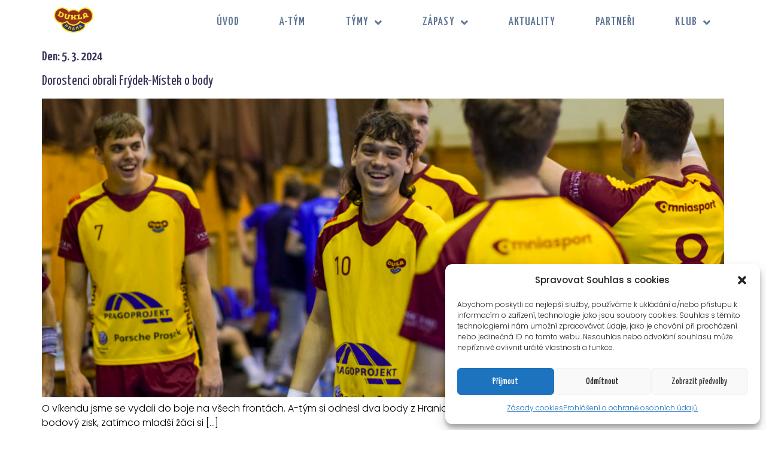

--- FILE ---
content_type: text/css; charset=utf-8
request_url: https://hcduklapraha.cz/wp-content/uploads/elementor/css/post-57.css?ver=1724142308
body_size: 1222
content:
.elementor-57 .elementor-element.elementor-element-5985ab88:not(.elementor-motion-effects-element-type-background), .elementor-57 .elementor-element.elementor-element-5985ab88 > .elementor-motion-effects-container > .elementor-motion-effects-layer{background-color:#FFFFFFF0;}.elementor-57 .elementor-element.elementor-element-5985ab88{transition:background 0.3s, border 0.3s, border-radius 0.3s, box-shadow 0.3s;}.elementor-57 .elementor-element.elementor-element-5985ab88 > .elementor-background-overlay{transition:background 0.3s, border-radius 0.3s, opacity 0.3s;}.elementor-57 .elementor-element.elementor-element-16141cb8{text-align:left;}.elementor-57 .elementor-element.elementor-element-16141cb8 img{width:31%;}.elementor-57 .elementor-element.elementor-element-16141cb8 > .elementor-widget-container{padding:10px 0px 10px 050px;}.elementor-bc-flex-widget .elementor-57 .elementor-element.elementor-element-18a3e51a.elementor-column .elementor-widget-wrap{align-items:center;}.elementor-57 .elementor-element.elementor-element-18a3e51a.elementor-column.elementor-element[data-element_type="column"] > .elementor-widget-wrap.elementor-element-populated{align-content:center;align-items:center;}.elementor-57 .elementor-element.elementor-element-18a3e51a.elementor-column > .elementor-widget-wrap{justify-content:center;}.elementor-57 .elementor-element.elementor-element-4a9c97c2 .elementor-menu-toggle{margin-left:auto;}.elementor-57 .elementor-element.elementor-element-4a9c97c2 .elementor-nav-menu .elementor-item{font-family:"Yanone Kaffeesatz", Sans-serif;font-size:19px;font-weight:600;text-transform:uppercase;font-style:normal;text-decoration:none;line-height:1.2em;letter-spacing:1.1px;word-spacing:0px;}.elementor-57 .elementor-element.elementor-element-4a9c97c2 .elementor-nav-menu--main .elementor-item{color:#607696;fill:#607696;padding-left:2px;padding-right:2px;padding-top:4px;padding-bottom:4px;}.elementor-57 .elementor-element.elementor-element-4a9c97c2 .elementor-nav-menu--main .elementor-item:hover,
					.elementor-57 .elementor-element.elementor-element-4a9c97c2 .elementor-nav-menu--main .elementor-item.elementor-item-active,
					.elementor-57 .elementor-element.elementor-element-4a9c97c2 .elementor-nav-menu--main .elementor-item.highlighted,
					.elementor-57 .elementor-element.elementor-element-4a9c97c2 .elementor-nav-menu--main .elementor-item:focus{color:var( --e-global-color-primary );fill:var( --e-global-color-primary );}.elementor-57 .elementor-element.elementor-element-4a9c97c2 .elementor-nav-menu--main:not(.e--pointer-framed) .elementor-item:before,
					.elementor-57 .elementor-element.elementor-element-4a9c97c2 .elementor-nav-menu--main:not(.e--pointer-framed) .elementor-item:after{background-color:var( --e-global-color-primary );}.elementor-57 .elementor-element.elementor-element-4a9c97c2 .e--pointer-framed .elementor-item:before,
					.elementor-57 .elementor-element.elementor-element-4a9c97c2 .e--pointer-framed .elementor-item:after{border-color:var( --e-global-color-primary );}.elementor-57 .elementor-element.elementor-element-4a9c97c2 .elementor-nav-menu--main .elementor-item.elementor-item-active{color:var( --e-global-color-primary );}.elementor-57 .elementor-element.elementor-element-4a9c97c2 .elementor-nav-menu--main:not(.e--pointer-framed) .elementor-item.elementor-item-active:before,
					.elementor-57 .elementor-element.elementor-element-4a9c97c2 .elementor-nav-menu--main:not(.e--pointer-framed) .elementor-item.elementor-item-active:after{background-color:var( --e-global-color-primary );}.elementor-57 .elementor-element.elementor-element-4a9c97c2 .e--pointer-framed .elementor-item.elementor-item-active:before,
					.elementor-57 .elementor-element.elementor-element-4a9c97c2 .e--pointer-framed .elementor-item.elementor-item-active:after{border-color:var( --e-global-color-primary );}.elementor-57 .elementor-element.elementor-element-4a9c97c2 .e--pointer-framed .elementor-item:before{border-width:2px;}.elementor-57 .elementor-element.elementor-element-4a9c97c2 .e--pointer-framed.e--animation-draw .elementor-item:before{border-width:0 0 2px 2px;}.elementor-57 .elementor-element.elementor-element-4a9c97c2 .e--pointer-framed.e--animation-draw .elementor-item:after{border-width:2px 2px 0 0;}.elementor-57 .elementor-element.elementor-element-4a9c97c2 .e--pointer-framed.e--animation-corners .elementor-item:before{border-width:2px 0 0 2px;}.elementor-57 .elementor-element.elementor-element-4a9c97c2 .e--pointer-framed.e--animation-corners .elementor-item:after{border-width:0 2px 2px 0;}.elementor-57 .elementor-element.elementor-element-4a9c97c2 .e--pointer-underline .elementor-item:after,
					 .elementor-57 .elementor-element.elementor-element-4a9c97c2 .e--pointer-overline .elementor-item:before,
					 .elementor-57 .elementor-element.elementor-element-4a9c97c2 .e--pointer-double-line .elementor-item:before,
					 .elementor-57 .elementor-element.elementor-element-4a9c97c2 .e--pointer-double-line .elementor-item:after{height:2px;}.elementor-57 .elementor-element.elementor-element-4a9c97c2{--e-nav-menu-horizontal-menu-item-margin:calc( 63px / 2 );}.elementor-57 .elementor-element.elementor-element-4a9c97c2 .elementor-nav-menu--main:not(.elementor-nav-menu--layout-horizontal) .elementor-nav-menu > li:not(:last-child){margin-bottom:63px;}.elementor-57 .elementor-element.elementor-element-4a9c97c2 .elementor-nav-menu--dropdown a, .elementor-57 .elementor-element.elementor-element-4a9c97c2 .elementor-menu-toggle{color:#7D92B1;}.elementor-57 .elementor-element.elementor-element-4a9c97c2 .elementor-nav-menu--dropdown{background-color:#FFFFFF;}.elementor-57 .elementor-element.elementor-element-4a9c97c2 .elementor-nav-menu--dropdown a:hover,
					.elementor-57 .elementor-element.elementor-element-4a9c97c2 .elementor-nav-menu--dropdown a.elementor-item-active,
					.elementor-57 .elementor-element.elementor-element-4a9c97c2 .elementor-nav-menu--dropdown a.highlighted,
					.elementor-57 .elementor-element.elementor-element-4a9c97c2 .elementor-menu-toggle:hover{color:var( --e-global-color-primary );}.elementor-57 .elementor-element.elementor-element-4a9c97c2 .elementor-nav-menu--dropdown a:hover,
					.elementor-57 .elementor-element.elementor-element-4a9c97c2 .elementor-nav-menu--dropdown a.elementor-item-active,
					.elementor-57 .elementor-element.elementor-element-4a9c97c2 .elementor-nav-menu--dropdown a.highlighted{background-color:#FFFFFF;}.elementor-57 .elementor-element.elementor-element-4a9c97c2 .elementor-nav-menu--dropdown .elementor-item, .elementor-57 .elementor-element.elementor-element-4a9c97c2 .elementor-nav-menu--dropdown  .elementor-sub-item{font-family:"Yanone Kaffeesatz", Sans-serif;font-size:19px;font-weight:400;text-transform:uppercase;font-style:normal;text-decoration:none;letter-spacing:1.2px;}.elementor-57 .elementor-element.elementor-element-4a9c97c2 .elementor-nav-menu--dropdown a{padding-left:8px;padding-right:8px;padding-top:15px;padding-bottom:15px;}.elementor-57 .elementor-element.elementor-element-4a9c97c2 .elementor-nav-menu--main > .elementor-nav-menu > li > .elementor-nav-menu--dropdown, .elementor-57 .elementor-element.elementor-element-4a9c97c2 .elementor-nav-menu__container.elementor-nav-menu--dropdown{margin-top:1px !important;}.elementor-57 .elementor-element.elementor-element-4a9c97c2 > .elementor-widget-container{padding:0px 50px 0px 0px;}@media(max-width:1024px){.elementor-57 .elementor-element.elementor-element-16141cb8 img{width:59%;}.elementor-57 .elementor-element.elementor-element-4a9c97c2 .elementor-nav-menu .elementor-item{font-size:23px;}.elementor-57 .elementor-element.elementor-element-4a9c97c2 .elementor-nav-menu--main .elementor-item{padding-top:13px;padding-bottom:13px;}.elementor-57 .elementor-element.elementor-element-4a9c97c2{--e-nav-menu-horizontal-menu-item-margin:calc( 50px / 2 );}.elementor-57 .elementor-element.elementor-element-4a9c97c2 .elementor-nav-menu--main:not(.elementor-nav-menu--layout-horizontal) .elementor-nav-menu > li:not(:last-child){margin-bottom:50px;}.elementor-57 .elementor-element.elementor-element-4a9c97c2 .elementor-nav-menu--dropdown .elementor-item, .elementor-57 .elementor-element.elementor-element-4a9c97c2 .elementor-nav-menu--dropdown  .elementor-sub-item{font-size:25px;}}@media(min-width:768px){.elementor-57 .elementor-element.elementor-element-7a42026f{width:21.933%;}.elementor-57 .elementor-element.elementor-element-18a3e51a{width:78.067%;}}@media(max-width:767px){.elementor-57 .elementor-element.elementor-element-7a42026f{width:50%;}.elementor-57 .elementor-element.elementor-element-16141cb8{text-align:left;}.elementor-57 .elementor-element.elementor-element-16141cb8 img{width:38%;}.elementor-57 .elementor-element.elementor-element-16141cb8 > .elementor-widget-container{padding:9px 9px 9px 9px;}.elementor-57 .elementor-element.elementor-element-18a3e51a{width:50%;}.elementor-57 .elementor-element.elementor-element-4a9c97c2 .elementor-nav-menu .elementor-item{font-size:28px;line-height:1.1em;}.elementor-57 .elementor-element.elementor-element-4a9c97c2 .elementor-nav-menu--dropdown .elementor-item, .elementor-57 .elementor-element.elementor-element-4a9c97c2 .elementor-nav-menu--dropdown  .elementor-sub-item{font-size:20px;}.elementor-57 .elementor-element.elementor-element-4a9c97c2 > .elementor-widget-container{padding:15px 15px 15px 15px;}}

--- FILE ---
content_type: text/css; charset=utf-8
request_url: https://hcduklapraha.cz/wp-content/uploads/elementor/css/post-55.css?ver=1724142308
body_size: 1035
content:
.elementor-55 .elementor-element.elementor-element-5dbb3ba3{--divider-border-style:solid;--divider-color:#000;--divider-border-width:1px;}.elementor-55 .elementor-element.elementor-element-5dbb3ba3 .elementor-divider-separator{width:81%;margin:0 auto;margin-center:0;}.elementor-55 .elementor-element.elementor-element-5dbb3ba3 .elementor-divider{text-align:center;padding-block-start:15px;padding-block-end:15px;}.elementor-55 .elementor-element.elementor-element-34fe7420 > .elementor-container{max-width:1200px;}.elementor-55 .elementor-element.elementor-element-34fe7420{overflow:hidden;margin-top:0px;margin-bottom:70px;}.elementor-bc-flex-widget .elementor-55 .elementor-element.elementor-element-4e714a4e.elementor-column .elementor-widget-wrap{align-items:center;}.elementor-55 .elementor-element.elementor-element-4e714a4e.elementor-column.elementor-element[data-element_type="column"] > .elementor-widget-wrap.elementor-element-populated{align-content:center;align-items:center;}.elementor-55 .elementor-element.elementor-element-4e714a4e > .elementor-element-populated{margin:12px 0px 12px 0px;--e-column-margin-right:0px;--e-column-margin-left:0px;}.elementor-55 .elementor-element.elementor-element-2eecc165{text-align:left;}.elementor-bc-flex-widget .elementor-55 .elementor-element.elementor-element-55f9887c.elementor-column .elementor-widget-wrap{align-items:center;}.elementor-55 .elementor-element.elementor-element-55f9887c.elementor-column.elementor-element[data-element_type="column"] > .elementor-widget-wrap.elementor-element-populated{align-content:center;align-items:center;}.elementor-55 .elementor-element.elementor-element-5f23d64b .elementor-heading-title{font-family:"Yanone Kaffeesatz", Sans-serif;font-size:28px;font-weight:400;text-transform:none;font-style:normal;text-decoration:none;line-height:0.9em;letter-spacing:0px;word-spacing:0em;}.elementor-55 .elementor-element.elementor-element-5f23d64b{width:var( --container-widget-width, 100% );max-width:100%;--container-widget-width:100%;--container-widget-flex-grow:0;}.elementor-55 .elementor-element.elementor-element-5f23d64b.elementor-element{--flex-grow:0;--flex-shrink:0;}.elementor-bc-flex-widget .elementor-55 .elementor-element.elementor-element-7b70aa80.elementor-column .elementor-widget-wrap{align-items:center;}.elementor-55 .elementor-element.elementor-element-7b70aa80.elementor-column.elementor-element[data-element_type="column"] > .elementor-widget-wrap.elementor-element-populated{align-content:center;align-items:center;}.elementor-55 .elementor-element.elementor-element-440c1a11{text-align:center;font-family:"Public Sans", Sans-serif;font-size:13px;font-weight:300;text-transform:none;font-style:normal;text-decoration:none;line-height:0.8em;letter-spacing:0px;width:var( --container-widget-width, 100.181% );max-width:100.181%;--container-widget-width:100.181%;--container-widget-flex-grow:0;}.elementor-55 .elementor-element.elementor-element-440c1a11.elementor-element{--flex-grow:0;--flex-shrink:0;}.elementor-bc-flex-widget .elementor-55 .elementor-element.elementor-element-10413b3d.elementor-column .elementor-widget-wrap{align-items:center;}.elementor-55 .elementor-element.elementor-element-10413b3d.elementor-column.elementor-element[data-element_type="column"] > .elementor-widget-wrap.elementor-element-populated{align-content:center;align-items:center;}.elementor-55 .elementor-element.elementor-element-2b31bb5a{--grid-template-columns:repeat(3, auto);--icon-size:17px;--grid-column-gap:21px;--grid-row-gap:0px;}.elementor-55 .elementor-element.elementor-element-2b31bb5a .elementor-widget-container{text-align:center;}.elementor-55 .elementor-element.elementor-element-2b31bb5a .elementor-social-icon{background-color:var( --e-global-color-secondary );--icon-padding:0em;}.elementor-55 .elementor-element.elementor-element-2b31bb5a .elementor-social-icon i{color:var( --e-global-color-primary );}.elementor-55 .elementor-element.elementor-element-2b31bb5a .elementor-social-icon svg{fill:var( --e-global-color-primary );}@media(max-width:1024px){.elementor-55 .elementor-element.elementor-element-5dbb3ba3 .elementor-divider-separator{width:1000px;}.elementor-55 .elementor-element.elementor-element-5dbb3ba3 > .elementor-widget-container{margin:-10px 0px -10px 0px;padding:0px 0px 0px 0px;}.elementor-55 .elementor-element.elementor-element-34fe7420{margin-top:-8px;margin-bottom:-8px;padding:0px 10px 0px 10px;}.elementor-55 .elementor-element.elementor-element-5f23d64b .elementor-heading-title{font-size:34px;}.elementor-55 .elementor-element.elementor-element-440c1a11{text-align:right;font-size:14px;line-height:1.4em;}.elementor-55 .elementor-element.elementor-element-440c1a11 > .elementor-widget-container{margin:13px 0px 0px 0px;}.elementor-55 .elementor-element.elementor-element-2b31bb5a .elementor-widget-container{text-align:center;}}@media(max-width:767px){.elementor-55 .elementor-element.elementor-element-5dbb3ba3 .elementor-divider-separator{width:92%;margin:0 auto;margin-center:0;}.elementor-55 .elementor-element.elementor-element-5dbb3ba3 .elementor-divider{text-align:center;}.elementor-55 .elementor-element.elementor-element-4e714a4e{width:35%;}.elementor-55 .elementor-element.elementor-element-2eecc165{text-align:right;}.elementor-55 .elementor-element.elementor-element-2eecc165 > .elementor-widget-container{padding:0px 9px 0px 0px;}.elementor-55 .elementor-element.elementor-element-55f9887c{width:50%;}.elementor-55 .elementor-element.elementor-element-5f23d64b .elementor-heading-title{font-size:28px;line-height:1.1em;}}@media(min-width:768px){.elementor-55 .elementor-element.elementor-element-4e714a4e{width:6.928%;}.elementor-55 .elementor-element.elementor-element-55f9887c{width:16%;}.elementor-55 .elementor-element.elementor-element-7b70aa80{width:55.318%;}.elementor-55 .elementor-element.elementor-element-10413b3d{width:21.754%;}}@media(max-width:1024px) and (min-width:768px){.elementor-55 .elementor-element.elementor-element-4e714a4e{width:10%;}.elementor-55 .elementor-element.elementor-element-55f9887c{width:30%;}.elementor-55 .elementor-element.elementor-element-7b70aa80{width:30%;}}